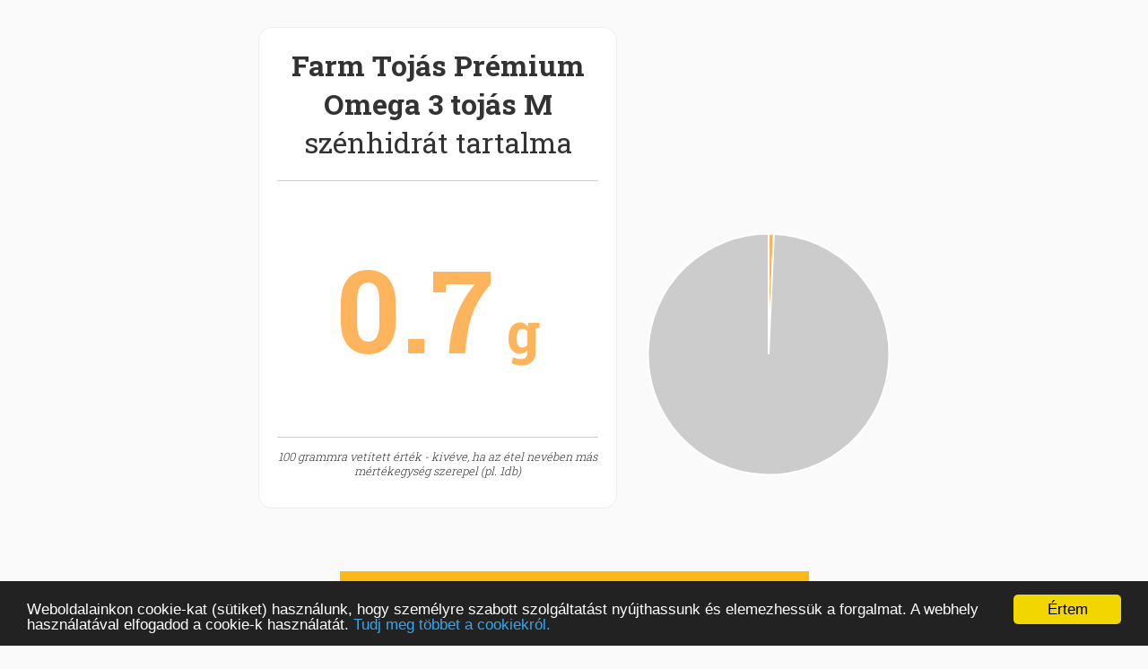

--- FILE ---
content_type: text/html;charset=utf-8
request_url: https://www.kaloriamester.hu/tejtermekek-sajtok/farm-tojas-premium-omega-3-tojas-m/szenhidrat-tartalom
body_size: 3308
content:
<!DOCTYPE html>

<html>

<head>
  <title>Farm Tojás Prémium Omega 3 tojás M szénhidrát tartalma :: Kalória Mester</title>
  <meta charset="utf-8" />
  <meta name="viewport" content="width=device-width, initial-scale=1">
  <link href='//fonts.googleapis.com/css?family=Open+Sans:400,300,700,800&subset=latin,latin-ext' rel='stylesheet' type='text/css'>
  <link href='//fonts.googleapis.com/css?family=Roboto+Slab:400,300,700,800&subset=latin,latin-ext' rel='stylesheet' type='text/css'>
  <link href='/css/awesome/css/font-awesome.min.css' rel='stylesheet' type='text/css'>
  <link href='/css/main.css' rel='stylesheet' type='text/css'>
  <link href='/css/main_mobile.css' rel='stylesheet' type='text/css'>
  <link href='/css/topmessage.css' rel='stylesheet' type='text/css'>
  <script src="/js/jquery-2.0.3.min.js"></script>
  <script src="/js/jquery.cookie.js"></script>
  <script  src="/js/jquery.smooth-scroll.min.js"></script>
  <script src="/js/Chart.js/Chart.js"></script>
    <!-- Begin Cookie Consent plugin by Silktide - http://silktide.com/cookieconsent -->
    <script type="text/javascript">
        window.cookieconsent_options = {"message":"Weboldalainkon cookie-kat (sütiket) használunk, hogy személyre szabott szolgáltatást nyújthassunk és elemezhessük a forgalmat. A webhely használatával elfogadod a cookie-k használatát.","dismiss":"Értem","learnMore":"Tudj meg többet a cookiekról.","link":"http://www.kaloriakalkulator.net/cookie-tajekoztato.html","theme":"dark-bottom"};
    </script>

    <script type="text/javascript" src="/js/cookieconsent.min.js"></script>
    <!-- End Cookie Consent plugin -->
    <script type="text/javascript" src="/js/main.js"></script>
   
   <!-- Hotjar Tracking Code for www.kaloriamester.hu -->
  <script>
      (function(h,o,t,j,a,r){
          h.hj=h.hj||function(){(h.hj.q=h.hj.q||[]).push(arguments)};
          h._hjSettings={hjid:679268,hjsv:6};
          a=o.getElementsByTagName('head')[0];
          r=o.createElement('script');r.async=1;
          r.src=t+h._hjSettings.hjid+j+h._hjSettings.hjsv;
          a.appendChild(r);
      })(window,document,'https://static.hotjar.com/c/hotjar-','.js?sv=');
  </script>
    <script src="https://cdn.onesignal.com/sdks/OneSignalSDK.js" async=""></script>
<script>
  var OneSignal = window.OneSignal || [];
  OneSignal.push(function() {
    OneSignal.init({
      appId: "45889992-3112-4e4c-9824-f056c880406c",
    });
  });
</script>
<style>.banner {display: none;}
.banner ~ hr { display: none; }</style>

<script async src="https://pagead2.googlesyndication.com/pagead/js/adsbygoogle.js?client=ca-pub-7351945629427381"
     crossorigin="anonymous"></script>
</head>

<body>

<div id="outerContainer">

    <div class="taplalkozas" style="padding-top: 30px;">



    
    <div style="" id="etel">
        <h1 style="font-weight: normal;"><a href='/tejtermekek-sajtok/farm-tojas-premium-omega-3-tojas-m'><b>Farm Tojás Prémium Omega 3 tojás M</b></a> szénhidrát tartalma</h1>

        <hr>
        <div class="adatlap_nagyszoveg szenhidrat">
            0.7<span style='font-size: 50%'> g</span>            </div>
        <hr>
        <p class="megj">100 grammra vetített érték - kivéve, ha az étel nevében más mértékegység szerepel (pl. 1db)</p>
    </div>



        <canvas id="chart-area" width="270" height="270" ></canvas>

        <div style="clear: both;">
    <a href="/tejtermekek-sajtok/farm-tojas-premium-omega-3-tojas-m/szenhidrat-tartalom" class="gomb_sarga"><b>Farm Tojás Prémium Omega 3 tojás M</b> szénhidrát tartalma  &raquo;</a>
    <a href="/tejtermekek-sajtok/farm-tojas-premium-omega-3-tojas-m/feherje-tartalom" class="gomb_zold"><b>Farm Tojás Prémium Omega 3 tojás M</b> fehérje tartalma  &raquo;</a>
    <a href="/tejtermekek-sajtok/farm-tojas-premium-omega-3-tojas-m/zsir-tartalom" class="gomb_piros"><b>Farm Tojás Prémium Omega 3 tojás M</b> zsír tartalma  &raquo;</a>


    </div>
    <div style="clear: both; padding-top: 30px;">
    <a href="/tejtermekek-sajtok/farm-tojas-premium-omega-3-tojas-m" class="gomb_kek"><b>Farm Tojás Prémium Omega 3 tojás M</b> adatlapja  &raquo;</a>
    </div>
    
    <div style="margin: 0px 0px 50px 0px;"><a href="/" class="gomb_sarga">ÚJ ÉTEL KERESÉSE</a></div>

    <div id="result"></div>


    
    <hr />
        <div class="banner">
        <div style="text-align: center;"><a href="https://mozogjotthon.hu/?fhd=1&bal=3" target="_blank"><img src="https://mozogjotthon.hu/_site/images/banner_720x90_3.gif" style="max-width: 100%; height: auto;"></a></div>
    </div>
        <hr />
    
    
    <div id="megtobb">
        <h2><b>Tejtermékek, Sajtok</b> <span style="font-weight: normal">kategória</span></h2>
        <a href="/tejtermekek-sajtok" class="gomb_sarga">Összes listázása  &raquo;</a>
        <a href="/tejtermekek-sajtok/alacsony-szenhidrat-tartalom" class="gomb_zold">Alacsony szénhidrát tartalmú tejtermékek, sajtok &raquo;</a>
        <a href="/tejtermekek-sajtok/magas-szenhidrat-tartalom" class="gomb_zold">Magas szénhidrát tartalmú tejtermékek, sajtok &raquo;</a>
        <a href="/tejtermekek-sajtok/alacsony-zsir-tartalom" class="gomb_zold">Alacsony zsír tartalmú tejtermékek, sajtok &raquo;</a>
        <a href="/tejtermekek-sajtok/magas-zsir-tartalom" class="gomb_zold">Magas zsír tartalmú tejtermékek, sajtok &raquo;</a>
        <a href="/tejtermekek-sajtok/alacsony-feherje-tartalom" class="gomb_zold">Alacsony fehérje tartalmú tejtermékek, sajtok &raquo;</a>
        <a href="/tejtermekek-sajtok/magas-feherje-tartalom" class="gomb_zold">Magas fehérje tartalmú tejtermékek, sajtok &raquo;</a>
        <a href="/tejtermekek-sajtok/alacsony-kaloria-tartalom" class="gomb_kek">Alacsony kalória tartalmú tejtermékek, sajtok &raquo;</a>
        <a href="/tejtermekek-sajtok/magas-kaloria-tartalom" class="gomb_kek">Magas kalória tartalmú tejtermékek, sajtok &raquo;</a>
    </div>
    <hr />
    <h2>Étel kategóriák</h2>
                    <p><a href="/alkoholos-italok">Alkoholos italok</a></p>
                    <p><a href="/gabonak">Gabonák</a></p>
                    <p><a href="/gyumolcsok">Gyümölcsök</a></p>
                    <p><a href="/halak">Halak</a></p>
                    <p><a href="/huskeszitmenyek">Húskészítmények</a></p>
                    <p><a href="/husok">Húsok</a></p>
                    <p><a href="/keszetelek-gyorsetelek">Készételek, Gyorsételek</a></p>
                    <p><a href="/olajos-magvak">Olajos magvak</a></p>
                    <p><a href="/pekaru-teszta">Pékáru, tészta</a></p>
                    <p><a href="/tejtermekek-sajtok">Tejtermékek, Sajtok</a></p>
                    <p><a href="/tojas">Tojások</a></p>
                    <p><a href="/uditoitalok-gyumolcslevek">Üdítőitalok, Gyümölcslevek</a></p>
                    <p><a href="/zoldsegek-huvelyesek">Zöldségfélék, hüvelyesek</a></p>
                    <p><a href="/zsirok-olajok">Zsírok és olajok</a></p>
                    <p><a href="/egyeb-etelek">Egyéb ételek</a></p>
            <hr />


    <div style="clear: both;" style="margin-top: 100px;">
        <img src="/hpimages/mobile-friendly.png" />
       <p class="megj" >A különféle ételek tápértéke függ az elkészítés pontos módjától, az étel összetevői (pl. gyümölcsök és zöldségek) a napfénytől és a föld tápérték tartalmától, ezért az itt megadott értékeket csak közelítően szabad alkalmazni.</p>
    </div>

</div>

<script>
function keres() {

    if ($("#etel")) {
        //$("#etel").hide();
    }

    $.post('/ajax/searchFood',{searchtext:$('#searchtext').val()},function (data) {

        $("#result").html('<h2>Találati eredmények</h2>');

        if (data.length==0) {

            $("#result").append("<p>Nincs találati eredmény.</p>");

        }

        for (var i=0; i<data.length; i++) {
            $("#result").append("<a href='javascript:void(0);' class='gomb_kek gomb_margin' onclick='getFood(\""+data[i].etel_url+"\");'>"+data[i].etel_nev+"  &raquo;</a>");


        }

    },"json");

    return false;

}

function getFood(urlmezo) {



    $.post('/ajax/getFood/'+urlmezo,function (data) {

        $(".etel_nev").html(data.etel_nev);
        $(".etel_p").html(data.etel_p);
        $(".etel_f").html(data.etel_f);
        $(".etel_ch").html(data.etel_ch);
        $(".etel_rost").html(data.etel_rost);
        $("#etel").show();
        //$("#result").hide();

    },"json");

    return false;

}




$("#searchtext").focus();
</script>






	<script>

    
        
		var pieData = [

				{
					value: 0.7,
					color: "#FDB45C",
					highlight: "#FFC870",
					label: "Szénhidrát"
				},

                {
					value: 99.3,
					color: "#ccc",
					highlight: "#bbb",
					label: "Egyéb"
				},

			];

    
			window.onload = function(){
				var ctx = document.getElementById("chart-area").getContext("2d");
				window.myPie = new Chart(ctx).Pie(pieData);
			};



	</script>


<footer>
<p>&copy; 2016-2026 www.kaloriamester.hu</p>
<p>created by <a href="https://www.webfaktor.hu">Webfaktor</a></p>
<p><a href="https://bmikalkulator.hu" target="_blank">BMI kalkulátor &raquo;</a></p>
<p><a href="https://www.egeszsegpraktikak.hu" target="_blank">Egészségpraktikák Blog &raquo;</a></p>
</footer>
</div>



<script>
  (function(i,s,o,g,r,a,m){i['GoogleAnalyticsObject']=r;i[r]=i[r]||function(){
  (i[r].q=i[r].q||[]).push(arguments)},i[r].l=1*new Date();a=s.createElement(o),
  m=s.getElementsByTagName(o)[0];a.async=1;a.src=g;m.parentNode.insertBefore(a,m)
  })(window,document,'script','//www.google-analytics.com/analytics.js','ga');

  ga('create', 'UA-2503456-20', 'auto');
  ga('send', 'pageview');

</script>
</body>
</html>

--- FILE ---
content_type: text/html; charset=utf-8
request_url: https://www.google.com/recaptcha/api2/aframe
body_size: 267
content:
<!DOCTYPE HTML><html><head><meta http-equiv="content-type" content="text/html; charset=UTF-8"></head><body><script nonce="0nLMwVt9lUVi2HixhxxMSA">/** Anti-fraud and anti-abuse applications only. See google.com/recaptcha */ try{var clients={'sodar':'https://pagead2.googlesyndication.com/pagead/sodar?'};window.addEventListener("message",function(a){try{if(a.source===window.parent){var b=JSON.parse(a.data);var c=clients[b['id']];if(c){var d=document.createElement('img');d.src=c+b['params']+'&rc='+(localStorage.getItem("rc::a")?sessionStorage.getItem("rc::b"):"");window.document.body.appendChild(d);sessionStorage.setItem("rc::e",parseInt(sessionStorage.getItem("rc::e")||0)+1);localStorage.setItem("rc::h",'1769905693059');}}}catch(b){}});window.parent.postMessage("_grecaptcha_ready", "*");}catch(b){}</script></body></html>